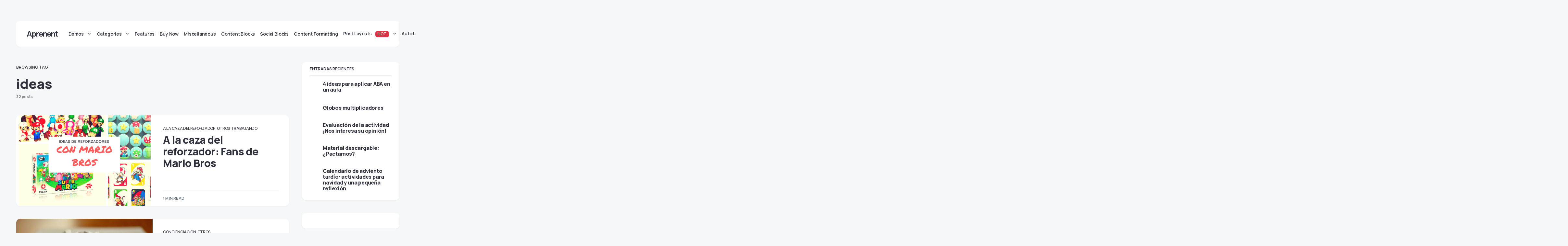

--- FILE ---
content_type: text/css
request_url: https://www.aprenent.es/wp-content/themes/caards-child/style.css?ver=1.0.0
body_size: 80
content:
/*
 * Theme Name:  Caards Child
 * Theme URI:   https://codesupply.co/themes/caards/
 * Description: Caards Child Theme
 * Author:      Code Supply Co.
 * Author URI:  https://codesupply.co/
 * Template:    caards
 * Version:     1.0.0
 */

/* Copy any classes from parent theme here. They will override the parent's version. */
